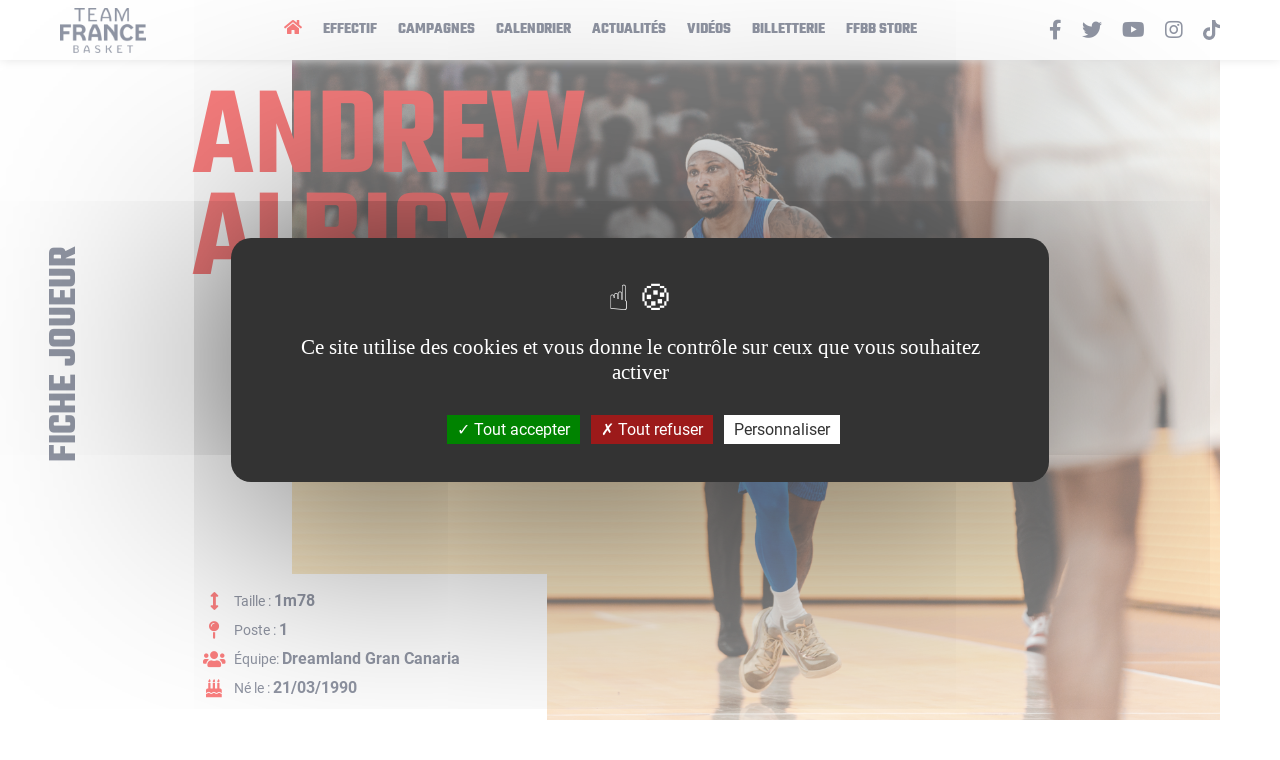

--- FILE ---
content_type: text/html; charset=UTF-8
request_url: https://teamfrancebasket.com/player/28-andrew-albicy/career
body_size: 10332
content:
<!doctype html>
<html class="no-js" lang="fr">
    <head>
        <meta charset="utf-8">
        <title>Andrew ALBICY | Team France Basket</title>
        <meta http-equiv="x-ua-compatible" content="ie=edge">
        <meta name="viewport" content="width=device-width, initial-scale=1.0">

        <meta name="description" content="">
        <meta name="keywords" content="">
        <meta name="author" content="Team France Basket">
        <meta name= "robots" content= "index, follow">
        <meta name="theme-color" content="#ffffff">

        <meta property="og:title" content="Andrew ALBICY | Team France Basket" />
        <meta property="og:type" content="website" />
        <meta property="og:description" content="" />
        <meta property="og:url" content="https://teamfrancebasket.com/player/28-andrew-albicy/career" />
        <meta property="og:locale" content="fr_FR" />
        <meta property="og:site_name" content="teamfrancebasket.com" />

        <meta name="twitter:card" content="summary_large_image">
        <meta name="twitter:site" content="@ffbasketball" />
        <meta name="twitter:site:id" content="6303660" />
        <meta name="twitter:creator" content="@frabasketball" />
        <meta name="twitter:creator:id" content="6303660" />
        <meta name="twitter:url" content="https://teamfrancebasket.com/player/28-andrew-albicy/career">
        <meta name="twitter:title" content="Andrew ALBICY | Team France Basket">
        <meta name="twitter:description" content="">

        <meta property="og:image" content="/uploads/player/4a19ed5aaaeed04880a3e20d1e087067.jpg" />
        <meta name="twitter:image" content="/uploads/player/4a19ed5aaaeed04880a3e20d1e087067.jpg">

        <link rel="icon" type="image/png" href="/assets/img/favicon.png" />
        <link rel="apple-touch-icon" href="/assets/img/apple-touch-icon.png"/>

        <link rel="stylesheet" href="https://use.fontawesome.com/releases/v5.8.2/css/all.css" integrity="sha384-oS3vJWv+0UjzBfQzYUhtDYW+Pj2yciDJxpsK1OYPAYjqT085Qq/1cq5FLXAZQ7Ay" crossorigin="anonymous">
        <script type="text/javascript" src="/tarteaucitron/tarteaucitron.js"></script>

                    <link rel="stylesheet" href="/build/0.b93c29ec.css"><link rel="stylesheet" href="/build/app.38e5f7ad.css">
                <script type="text/javascript">
            tarteaucitron.init({
                "privacyUrl": "", /* Privacy policy url */

                "hashtag": "#tarteaucitron", /* Open the panel with this hashtag */
                "cookieName": "tarteaucitron", /* Cookie name */

                "orientation": "middle", /* Banner position (top - bottom) */

                "showAlertSmall": false, /* Show the small banner on bottom right */
                "cookieslist": false, /* Show the cookie list */

                "showIcon": true, /* Show cookie icon to manage cookies */
                "iconPosition": "BottomRight", /* BottomRight, BottomLeft, TopRight and TopLeft */

                "adblocker": false, /* Show a Warning if an adblocker is detected */

                "DenyAllCta" : true, /* Show the deny all button */
                "AcceptAllCta" : true, /* Show the accept all button when highPrivacy on */
                "highPrivacy": true, /* HIGHLY RECOMMANDED Disable auto consent */

                "handleBrowserDNTRequest": false, /* If Do Not Track == 1, disallow all */

                "removeCredit": false, /* Remove credit link */
                "moreInfoLink": true, /* Show more info link */

                "useExternalCss": false, /* If false, the tarteaucitron.css file will be loaded */
                "useExternalJs": false, /* If false, the tarteaucitron.js file will be loaded */

                //"cookieDomain": ".my-multisite-domaine.fr", /* Shared cookie for multisite */

                "readmoreLink": "", /* Change the default readmore link */

                "mandatory": true, /* Show a message about mandatory cookies */
            });
        </script>
    </head>
    <body class="player-carrer">
        <div class="main-wrapper main-wrapper--page main-wrapper--player-carrer">
            <header class="main__header">
    <div class="container-fluid">
        <div class="row">
            <div class="col-sm-12">
                <nav class="navbar navbar-expand-lg">
                    <button class="navbar-toggler" type="button" data-toggle="collapse" data-target="#navbarsExampleDefault" aria-controls="navbarSupportedContent" aria-expanded="false" aria-label="Toggle navigation">
                        <svg class="ham hamRotate ham4" viewBox="0 0 100 100" width="80" onclick="this.classList.toggle('active')">
                            <path
                                    class="line top"
                                    d="m 70,33 h -40 c 0,0 -8.5,-0.149796 -8.5,8.5 0,8.649796 8.5,8.5 8.5,8.5 h 20 v -20" />
                            <path
                                    class="line middle"
                                    d="m 70,50 h -40" />
                            <path
                                    class="line bottom"
                                    d="m 30,67 h 40 c 0,0 8.5,0.149796 8.5,-8.5 0,-8.649796 -8.5,-8.5 -8.5,-8.5 h -20 v 20" />
                        </svg>
                    </button>
                    <a class="navbar-brand" href="/" title="Team France Basket">
                        <img src="/assets/img/logo-tfb.png" alt="Team France Basket" />
                    </a>
                    <div class="collapse navbar-collapse" id="navbarsExampleDefault">
                        <ul class="navbar-nav" id="myMenu">
                            <li class="nav-item active">
                                <a class="nav-link" href="/" title="Accueil"><i class="fa fa-home"></i></a>
                            </li>
                            <li class="nav-item">
                                <a class="nav-link" href="/team-staff" title="Effectif">Effectif</a>
                            </li>
                            <li class="nav-item">
                                <a class="nav-link" href="/competitions" title="Campagnes">Campagnes</a>
                            </li>
                            <li class="nav-item">
                                <a class="nav-link" href="/schedule/0" title="Calendrier">Calendrier</a>
                            </li>
                            <li class="nav-item">
                                <a class="nav-link" href="/nos-actualites" title="Actualités">Actualités</a>
                            </li>
                            <li class="nav-item">
                                <a class="nav-link" href="/videos" title="Vidéos">Vidéos</a>
                            </li>
                            <li class="nav-item">
                                <a class="nav-link" href="https://billetterie.ffbb.com/" title="Billetterie" target="_blank" rel="noreferrer noopener">Billetterie</a>
                            </li>
                            <li class="nav-item">
                                <a class="nav-link" href="https://www.ffbbstore.com/" title="FFBB Store" target="_blank" rel="noreferrer noopener">FFBB Store</a>
                            </li>
                        </ul>
                        <ul class="navbar-social">
                            <li>
                                <a href="https://www.facebook.com/TeamFranceBasket" title="Facebook" target="_blank" rel="noopener, noreferrer"><i class="fab fa-facebook-f"></i></a>
                            </li>
                            <li>
                                <a href="https://twitter.com/FRABasketball" title="Twitter" target="_blank" rel="noopener, noreferrer"><i class="fab fa-twitter"></i></a>
                            </li>
                            <li>
                                <a href="https://www.youtube.com/user/FranceBasketball" title="Youtube" target="_blank" rel="noopener, noreferrer"><i class="fab fa-youtube"></i></a>
                            </li>
                            <li>
                                <a href="https://www.instagram.com/equipedefrancebasket/" title="Instagram" target="_blank" rel="noopener, noreferrer"><i class="fab fa-instagram"></i></a>
                            </li>
                            <li>
                                <a href="https://www.tiktok.com/@ffbb_officiel" title="Tiktok" target="_blank" rel="noopener, noreferrer">
                                    <svg id="Calque_1" data-name="Calque 1" xmlns="http://www.w3.org/2000/svg" viewBox="0 0 447.87 511.87"><path d="M448,209.91a210,210,0,0,1-122.77-39.25V349.38A162.55,162.55,0,1,1,185,188.31V278.2a74.61,74.61,0,1,0,52.23,71.18V0h88a121.18,121.18,0,0,0,1.86,22.17h0A122.19,122.19,0,0,0,381,102.39a121.38,121.38,0,0,0,67,20.14Z" transform="translate(-0.13)"/></svg>
                                </a>
                            </li>
                        </ul>
                    </div>
                </nav>
            </div>
        </div>
    </div>
</header>
                <main class="main__page main__player main__player-career">
        <div class="page__player-header">
    <section class="player__card">
        <div class="container-fluid">
            <p class="tile__player__description">Fiche Joueur</p>
            <h1 class="player__title"><span>Andrew</span><span>ALBICY</span></h1>
            <div class="player__picture">
                <img src="/uploads/player/4a19ed5aaaeed04880a3e20d1e087067.jpg" alt="Andrew ALBICY">
                <div class="player__description">
                    <div class="description__entry">
                        <i class="fas fa-arrows-alt-v"></i>
                        <p>Taille : <span>1m78</span></p>
                    </div>
                    <div class="description__entry">
                        <i class="fas fa-map-pin"></i>
                        <p>
                            Poste :
                            <span>1</span>
                        </p>
                    </div>
                                            <div class="description__entry">
                            <i class="fas fa-users"></i>
                            <p>Équipe: <span>Dreamland Gran Canaria</span></p>
                        </div>
                                        <div class="description__entry">
                        <i class="fa fa-birthday-cake"></i>
                        <p>Né le : <span>21/03/1990</span></p>
                    </div>
                </div>
            </div>
        </div>
    </section>
    <section class="player__average-records">
        <div class="container-fluid">
            <div class="row">
                                    <div class="col-md-6">
                        <div class="average-records__average">
                            <h2>Moyenne en<br/> club
                                <span>(championnat - saison régulière)</span>
                            </h2>
                            <div class="average-records__list">
                                <div class="average-records__entry">
                                    <div class="box-number-content">5.0</div>
                                    <div class="box-number-title">Points</div>
                                </div>
                                <div class="average-records__entry">
                                    <div class="box-number-content">0.9</div>
                                    <div class="box-number-title">Rebonds</div>
                                </div>
                                <div class="average-records__entry">
                                    <div class="box-number-content">3.7</div>
                                    <div class="box-number-title">Passes</div>
                                </div>
                                <div class="average-records__entry">
                                    <div class="box-number-content">4.7</div>
                                    <div class="box-number-title">Éval</div>
                                </div>
                            </div>
                        </div>
                    </div>
                                                <div class="col-md-6">
                    <div class="average-records__records">
                        <h2>Records en<br/> Équipe de France</h2>
                        <div class="average-records__list">
                                                            <a href="/game/430657" title="Voir le match" class="average-records__entry">
                                    <div class="box-number-content">13</div>
                                    <div class="box-number-title">Points</div>
                                </a>
                                                                                        <a href="/game/395337" title="Voir le match" class="average-records__entry">
                                    <div class="box-number-content">7</div>
                                    <div class="box-number-title">Rebonds</div>
                                </a>
                                                                                        <a href="/game/371235" title="Voir le match" class="average-records__entry">
                                    <div class="box-number-content">9</div>
                                    <div class="box-number-title">Passes</div>
                                </a>
                                                                                        <a href="/game/395337" title="Voir le match" class="average-records__entry">
                                    <div class="box-number-content">16</div>
                                    <div class="box-number-title">évaluation</div>
                                </a>
                                                    </div>
                    </div>
                                    </div>
            </div>
    </section>
    <section class="player__cumulative">
        <div class="container-fluid">
            <h2>Cumuls en Équipe de France</h2>
            <div class="player__cumulative__list">
                                    <div class="player__cumulative__entry">
                                                <div class="box-number-content">110</div>
                        <div class="box-number-title">Sélections</div>
                    </div>
                                <div class="player__cumulative__entry">
                    <div class="box-number-content">
                        278
                    </div>
                    <div class="box-number-title">Pts total</div>
                </div>
                <div class="player__cumulative__entry">
                    <div class="box-number-content">130</div>
                    <div class="box-number-title">Rebonds</div>
                </div>
                <div class="player__cumulative__entry">
                    <div class="box-number-content">226</div>
                    <div class="box-number-title">Passes</div>
                </div>
                <div class="player__cumulative__entry">
                    <div class="box-number-content">105</div>
                    <div class="box-number-title">Interceptions</div>
                </div>
                <div class="player__cumulative__entry">
                    <div class="box-number-content">2</div>
                    <div class="box-number-title">Contres</div>
                </div>
                <div class="player__cumulative__entry">
                    <div class="box-number-content">41</div>
                    <div class="box-number-title">3pts Réussis</div>
                </div>
            </div>
        </div>
    </section>
    <section class="player__biography">
        <div class="container-fluid">
            <h2>Biographie</h2>
            <p>
                <h3>PALMAR&Egrave;S EN EQUIPES DE FRANCE</h3>

<p>2010 : M&eacute;daille d&#39;or Euro U20<br />
2011 : M&eacute;daille d&#39;argent EuroBasket<br />
2019 : M&eacute;daille de bronze Coupe du Monde<br />
2021 : M&eacute;daille d&#39;argent aux Jeux Olympiques<br />
2022 : M&eacute;daille d&#39;argent EuroBasket<br />
2024 : M&eacute;daille d&#39;argent aux Jeux Olympiques</p>

<h3>PALMAR&Egrave;S EN CLUB</h3>

<p>2023 : Vainqueur de l&#39;EuroCup</p>

<h3>DISTINCTIONS INDIVIDUELLES</h3>

<p>2010 : Meilleur Espoir de Pro A<br />
2010 : MVP Euro&nbsp;U20<br />
2010&nbsp;: S&eacute;lectionn&eacute; au All Star Game LNB<br />
2011&nbsp;: S&eacute;lectionn&eacute; au All Star Game LNB<br />
2012 : Meilleur d&eacute;fenseur de Pro A<br />
2013 : S&eacute;lectionn&eacute; au All Star Game LNB<br />
2014 : S&eacute;lectionn&eacute; au All-Star Game LNB<br />
2015 : S&eacute;lectionn&eacute; au All-Star Game LNB<br />
2015 : MVP du All-Star Game LNB<br />
2019 : All-Eurocup First Team<br />
&nbsp;</p>
            </p>
        </div>
    </section>
    <section class="player__switch">
        <div class="container-fluid">
            <div class="container-center">
                <div class="player__switch__list">
                    <a href="/player/28-andrew-albicy/career"
                       class=" active" title="Parcours">Parcours</a>
                                        <a href="/player/28-andrew-albicy/match-par-match/2026"
                       class="" title="Matchs clubs">Matchs clubs</a>

                    <a href="/player/28-andrew-albicy/equipe-de-france"
                       class="" title="Matchs EDF">Matchs EDF</a>
                </div>
            </div>
        </div>
    </section>
</div>


        <div class="page__content">
            <div class="container-fluid">
                <div class="page__body">
                    <div class="">
                        <div class="row">
                            <div class="col-sm-12">
                                                                                                    <section class="player__table__list">
                                        <h2>Parcours</h2>
                                        
                                        <div class="player__table__entry">
                                                    <h3 id="international">Equipes de France</h3>
    <div class="table__container">
        <table class="table">
            <thead>
                <tr>
                    <th>Saison</th>
                    <th>Ligue</th>
                    <th>Équipe</th>
                    <th>M</th>
                    <th>MIN</th>
                    <th>2%</th>
                    <th>3%</th>
                    <th>T%</th>
                    <th>1%</th>
                    <th class="text-right">RO</th>
                    <th class="text-right">RD</th>
                    <th class="text-right">RT</th>
                    <th class="text-right">PD</th>
                    <th class="text-right">IN</th>
                    <th class="text-right">BP</th>
                    <th class="text-right">CO</th>
                    <th class="text-right">PTS</th>
                    <th class="text-right">EVAL</th>
                </tr>
            </thead>
                        
            
            <tr>
                                <td>
                                            2006
                                    </td>
                <td>
                                            Euro U16
                                    </td>
                <td>U16 France</td>
                <td>7</td>
                <td>26.7</td>
                <td>50.0</td>
                <td>6.3</td>
                <td><b>30.6</b></td>
                <td>40.9</td>
                <td class="text-right">0.1</td>
                <td class="text-right">4.3</td>
                <td class="text-right"><b>4.4</b></td>
                <td class="text-right"><b>3.4</b></td>
                <td class="text-right">1.4</td>
                <td class="text-right">2.4</td>
                <td class="text-right">-</td>
                <td class="text-right"><b>4.6</b></td>
                <td class="text-right">6.0</td>
            </tr>
            
            
            <tr>
                                <td>
                                            2008
                                    </td>
                <td>
                                            Euro U18
                                    </td>
                <td>U18 France</td>
                <td>7</td>
                <td>28.0</td>
                <td>55.2</td>
                <td>16.7</td>
                <td><b>33.9</b></td>
                <td>63.3</td>
                <td class="text-right">0.3</td>
                <td class="text-right">1.9</td>
                <td class="text-right"><b>2.1</b></td>
                <td class="text-right"><b>5.0</b></td>
                <td class="text-right">3.7</td>
                <td class="text-right">3.6</td>
                <td class="text-right">-</td>
                <td class="text-right"><b>9.9</b></td>
                <td class="text-right">9.4</td>
            </tr>
            
            
            <tr>
                                <td>
                                            2010
                                    </td>
                <td>
                                            Euro U20
                                    </td>
                <td>U20 France</td>
                <td>9</td>
                <td>31.6</td>
                <td>45.3</td>
                <td>25.0</td>
                <td><b>36.6</b></td>
                <td>80.5</td>
                <td class="text-right">0.9</td>
                <td class="text-right">2.0</td>
                <td class="text-right"><b>2.9</b></td>
                <td class="text-right"><b>5.9</b></td>
                <td class="text-right">3.1</td>
                <td class="text-right">3.1</td>
                <td class="text-right">-</td>
                <td class="text-right"><b>12.3</b></td>
                <td class="text-right">13.7</td>
            </tr>
            
            
            <tr>
                                <td>
                                            2010
                                    </td>
                <td>
                                            Préparation 
                                    </td>
                <td>France</td>
                <td>4</td>
                <td>10.5</td>
                <td>100.0</td>
                <td>-</td>
                <td><b>100.0</b></td>
                <td>66.7</td>
                <td class="text-right">-</td>
                <td class="text-right">1.0</td>
                <td class="text-right"><b>1.0</b></td>
                <td class="text-right"><b>0.5</b></td>
                <td class="text-right">1.0</td>
                <td class="text-right">0.5</td>
                <td class="text-right">-</td>
                <td class="text-right"><b>1.0</b></td>
                <td class="text-right">2.8</td>
            </tr>
            
            
            <tr>
                                <td>
                                            2010
                                    </td>
                <td>
                                            Coupe du Monde
                                    </td>
                <td>France</td>
                <td>6</td>
                <td>10.5</td>
                <td>20.0</td>
                <td>57.1</td>
                <td><b>41.7</b></td>
                <td>71.4</td>
                <td class="text-right">-</td>
                <td class="text-right">1.0</td>
                <td class="text-right"><b>1.0</b></td>
                <td class="text-right"><b>1.0</b></td>
                <td class="text-right">0.5</td>
                <td class="text-right">0.8</td>
                <td class="text-right">0.2</td>
                <td class="text-right"><b>3.2</b></td>
                <td class="text-right">3.5</td>
            </tr>
            
            
            <tr>
                                <td>
                                            2011
                                    </td>
                <td>
                                            Préparation 
                                    </td>
                <td>France</td>
                <td>9</td>
                <td>14.7</td>
                <td>55.6</td>
                <td>-</td>
                <td><b>50.0</b></td>
                <td>-</td>
                <td class="text-right">0.7</td>
                <td class="text-right">1.2</td>
                <td class="text-right"><b>1.9</b></td>
                <td class="text-right"><b>1.6</b></td>
                <td class="text-right">1.3</td>
                <td class="text-right">1.0</td>
                <td class="text-right">-</td>
                <td class="text-right"><b>2.2</b></td>
                <td class="text-right">4.9</td>
            </tr>
            
            
            <tr>
                                <td>
                                            2011
                                    </td>
                <td>
                                            EuroBasket
                                    </td>
                <td>France</td>
                <td>7</td>
                <td>8.1</td>
                <td>-</td>
                <td>33.3</td>
                <td><b>28.6</b></td>
                <td>83.3</td>
                <td class="text-right">-</td>
                <td class="text-right">0.4</td>
                <td class="text-right"><b>0.4</b></td>
                <td class="text-right"><b>0.9</b></td>
                <td class="text-right">0.1</td>
                <td class="text-right">1.1</td>
                <td class="text-right">-</td>
                <td class="text-right"><b>1.6</b></td>
                <td class="text-right">1.0</td>
            </tr>
            
            
            <tr>
                                <td>
                                            2012
                                    </td>
                <td>
                                            Préparation 
                                    </td>
                <td>France</td>
                <td>3</td>
                <td>12.3</td>
                <td>50.0</td>
                <td>-</td>
                <td><b>28.6</b></td>
                <td>66.7</td>
                <td class="text-right">0.3</td>
                <td class="text-right">1.0</td>
                <td class="text-right"><b>1.3</b></td>
                <td class="text-right"><b>2.3</b></td>
                <td class="text-right">0.7</td>
                <td class="text-right">0.3</td>
                <td class="text-right">-</td>
                <td class="text-right"><b>2.0</b></td>
                <td class="text-right">4.0</td>
            </tr>
            
            
            <tr>
                                <td>
                                            2017
                                    </td>
                <td>
                                            Qualifications Coupe du Monde
                                    </td>
                <td>France</td>
                <td>6</td>
                <td>20.8</td>
                <td>27.3</td>
                <td>38.5</td>
                <td><b>33.3</b></td>
                <td>100.0</td>
                <td class="text-right">-</td>
                <td class="text-right">1.5</td>
                <td class="text-right"><b>1.5</b></td>
                <td class="text-right"><b>3.8</b></td>
                <td class="text-right">1.8</td>
                <td class="text-right">1.5</td>
                <td class="text-right">-</td>
                <td class="text-right"><b>4.3</b></td>
                <td class="text-right">7.3</td>
            </tr>
            
            
            <tr>
                                <td>
                                            2018
                                    </td>
                <td>
                                            Qualifications Coupe du Monde
                                    </td>
                <td>France</td>
                <td>6</td>
                <td>24.0</td>
                <td>25.0</td>
                <td>26.3</td>
                <td><b>25.9</b></td>
                <td>83.3</td>
                <td class="text-right">0.3</td>
                <td class="text-right">1.8</td>
                <td class="text-right"><b>2.2</b></td>
                <td class="text-right"><b>5.3</b></td>
                <td class="text-right">2.0</td>
                <td class="text-right">1.0</td>
                <td class="text-right">-</td>
                <td class="text-right"><b>4.0</b></td>
                <td class="text-right">9.0</td>
            </tr>
            
            
            <tr>
                                <td>
                                            2019
                                    </td>
                <td>
                                            Préparation 
                                    </td>
                <td>France</td>
                <td>7</td>
                <td>16.0</td>
                <td>41.7</td>
                <td>20.0</td>
                <td><b>31.8</b></td>
                <td>70.0</td>
                <td class="text-right">0.3</td>
                <td class="text-right">1.1</td>
                <td class="text-right"><b>1.4</b></td>
                <td class="text-right"><b>1.7</b></td>
                <td class="text-right">0.9</td>
                <td class="text-right">1.0</td>
                <td class="text-right">0.1</td>
                <td class="text-right"><b>3.3</b></td>
                <td class="text-right">3.9</td>
            </tr>
            
            
            <tr>
                                <td>
                                            2019
                                    </td>
                <td>
                                            Coupe du Monde
                                    </td>
                <td>France</td>
                <td>8</td>
                <td>19.0</td>
                <td>33.3</td>
                <td>50.0</td>
                <td><b>43.3</b></td>
                <td>75.0</td>
                <td class="text-right">0.1</td>
                <td class="text-right">1.1</td>
                <td class="text-right"><b>1.3</b></td>
                <td class="text-right"><b>2.6</b></td>
                <td class="text-right">1.3</td>
                <td class="text-right">1.0</td>
                <td class="text-right">-</td>
                <td class="text-right"><b>4.8</b></td>
                <td class="text-right">6.6</td>
            </tr>
            
            
            <tr>
                                <td>
                                            2020
                                    </td>
                <td>
                                            Qualifications Eurobasket
                                    </td>
                <td>France</td>
                <td>4</td>
                <td>26.5</td>
                <td>83.3</td>
                <td>16.7</td>
                <td><b>38.9</b></td>
                <td>75.0</td>
                <td class="text-right">0.3</td>
                <td class="text-right">2.3</td>
                <td class="text-right"><b>2.5</b></td>
                <td class="text-right"><b>5.5</b></td>
                <td class="text-right">1.0</td>
                <td class="text-right">2.5</td>
                <td class="text-right">-</td>
                <td class="text-right"><b>5.5</b></td>
                <td class="text-right">8.8</td>
            </tr>
            
            
            <tr>
                                <td>
                                            2021
                                    </td>
                <td>
                                            Préparation 
                                    </td>
                <td>France</td>
                <td>3</td>
                <td>19.7</td>
                <td>100.0</td>
                <td>-</td>
                <td><b>28.6</b></td>
                <td>75.0</td>
                <td class="text-right">0.7</td>
                <td class="text-right">1.3</td>
                <td class="text-right"><b>2.0</b></td>
                <td class="text-right"><b>2.0</b></td>
                <td class="text-right">0.7</td>
                <td class="text-right">1.0</td>
                <td class="text-right">-</td>
                <td class="text-right"><b>2.3</b></td>
                <td class="text-right">4.0</td>
            </tr>
            
            
            <tr>
                                <td>
                                            2021
                                    </td>
                <td>
                                            Jeux Olympiques
                                    </td>
                <td>France</td>
                <td>3</td>
                <td>11.7</td>
                <td>-</td>
                <td>-</td>
                <td><b>-</b></td>
                <td>-</td>
                <td class="text-right">-</td>
                <td class="text-right">0.7</td>
                <td class="text-right"><b>0.7</b></td>
                <td class="text-right"><b>1.0</b></td>
                <td class="text-right">0.3</td>
                <td class="text-right">1.3</td>
                <td class="text-right">-</td>
                <td class="text-right"><b>-</b></td>
                <td class="text-right">0.3</td>
            </tr>
            
            
            <tr>
                                <td>
                                            2021
                                    </td>
                <td>
                                            Qualifications Coupe du Monde
                                    </td>
                <td>France</td>
                <td>8</td>
                <td>16.4</td>
                <td>33.3</td>
                <td>23.1</td>
                <td><b>26.3</b></td>
                <td>81.8</td>
                <td class="text-right">0.4</td>
                <td class="text-right">1.0</td>
                <td class="text-right"><b>1.4</b></td>
                <td class="text-right"><b>2.1</b></td>
                <td class="text-right">1.1</td>
                <td class="text-right">0.9</td>
                <td class="text-right">-</td>
                <td class="text-right"><b>2.8</b></td>
                <td class="text-right">4.5</td>
            </tr>
            
            
            <tr>
                                <td>
                                            2022
                                    </td>
                <td>
                                            EuroBasket
                                    </td>
                <td>France</td>
                <td>9</td>
                <td>15.0</td>
                <td>66.7</td>
                <td>33.3</td>
                <td><b>44.4</b></td>
                <td>50.0</td>
                <td class="text-right">-</td>
                <td class="text-right">1.1</td>
                <td class="text-right"><b>1.1</b></td>
                <td class="text-right"><b>2.2</b></td>
                <td class="text-right">0.8</td>
                <td class="text-right">0.8</td>
                <td class="text-right">-</td>
                <td class="text-right"><b>1.4</b></td>
                <td class="text-right">3.9</td>
            </tr>
            
            
            <tr>
                                <td>
                                            2022
                                    </td>
                <td>
                                            Qualifications Coupe du Monde
                                    </td>
                <td>France</td>
                <td>5</td>
                <td>18.0</td>
                <td>20.0</td>
                <td>20.0</td>
                <td><b>20.0</b></td>
                <td>100.0</td>
                <td class="text-right">0.6</td>
                <td class="text-right">1.4</td>
                <td class="text-right"><b>2.0</b></td>
                <td class="text-right"><b>2.2</b></td>
                <td class="text-right">1.2</td>
                <td class="text-right">1.0</td>
                <td class="text-right">-</td>
                <td class="text-right"><b>2.4</b></td>
                <td class="text-right">4.4</td>
            </tr>
            
            
            <tr>
                                <td>
                                            2023
                                    </td>
                <td>
                                            Qualifications Eurobasket
                                    </td>
                <td>France</td>
                <td>5</td>
                <td>16.0</td>
                <td>50.0</td>
                <td>23.1</td>
                <td><b>29.4</b></td>
                <td>75.0</td>
                <td class="text-right">0.4</td>
                <td class="text-right">0.2</td>
                <td class="text-right"><b>0.6</b></td>
                <td class="text-right"><b>2.0</b></td>
                <td class="text-right">1.8</td>
                <td class="text-right">0.8</td>
                <td class="text-right">-</td>
                <td class="text-right"><b>3.8</b></td>
                <td class="text-right">4.6</td>
            </tr>
            
            
            <tr>
                                <td>
                                            2024
                                    </td>
                <td>
                                            Préparation 
                                    </td>
                <td>France</td>
                <td>6</td>
                <td>9.7</td>
                <td>50.0</td>
                <td>33.3</td>
                <td><b>40.0</b></td>
                <td>100.0</td>
                <td class="text-right">0.2</td>
                <td class="text-right">0.5</td>
                <td class="text-right"><b>0.7</b></td>
                <td class="text-right"><b>0.8</b></td>
                <td class="text-right">0.5</td>
                <td class="text-right">0.5</td>
                <td class="text-right">-</td>
                <td class="text-right"><b>1.2</b></td>
                <td class="text-right">2.2</td>
            </tr>
            
            
            <tr>
                                <td>
                                            2024
                                    </td>
                <td>
                                            Jeux Olympiques
                                    </td>
                <td>France</td>
                <td>6</td>
                <td>13.0</td>
                <td>50.0</td>
                <td>14.3</td>
                <td><b>22.2</b></td>
                <td>-</td>
                <td class="text-right">0.2</td>
                <td class="text-right">0.3</td>
                <td class="text-right"><b>0.5</b></td>
                <td class="text-right"><b>2.0</b></td>
                <td class="text-right">0.5</td>
                <td class="text-right">0.3</td>
                <td class="text-right">-</td>
                <td class="text-right"><b>0.8</b></td>
                <td class="text-right">2.3</td>
            </tr>
            
            
            <tr>
                                <td>
                                            2025
                                    </td>
                <td>
                                            Qualifications Coupe du Monde
                                    </td>
                <td>France</td>
                <td>2</td>
                <td>19.0</td>
                <td>100.0</td>
                <td>50.0</td>
                <td><b>71.4</b></td>
                <td>-</td>
                <td class="text-right">0.5</td>
                <td class="text-right">2.0</td>
                <td class="text-right"><b>2.5</b></td>
                <td class="text-right"><b>4.0</b></td>
                <td class="text-right">3.0</td>
                <td class="text-right">-</td>
                <td class="text-right">-</td>
                <td class="text-right"><b>6.0</b></td>
                <td class="text-right">14.5</td>
            </tr>
                    </table>
    </div>
                                        </div>

                                        <div class="player__table__entry">
                                                    <h3 id="regular">Saison régulière Club</h3>
    <div class="table__container">
        <table class="table">
            <thead>
                <tr>
                    <th>Saison</th>
                    <th>Ligue</th>
                    <th>Équipe</th>
                    <th>M</th>
                    <th>MIN</th>
                    <th>2%</th>
                    <th>3%</th>
                    <th>T%</th>
                    <th>1%</th>
                    <th class="text-right">RO</th>
                    <th class="text-right">RD</th>
                    <th class="text-right">RT</th>
                    <th class="text-right">PD</th>
                    <th class="text-right">IN</th>
                    <th class="text-right">BP</th>
                    <th class="text-right">CO</th>
                    <th class="text-right">PTS</th>
                    <th class="text-right">EVAL</th>
                </tr>
            </thead>
                        
            
            <tr>
                                <td>
                                            <a href="/player/28-andrew-albicy/match-par-match/2006">06</a>
                        -<a
                            href="/player/28-andrew-albicy/match-par-match/2007">07</a>
                                    </td>
                <td>
                                            FRA-1
                                    </td>
                <td>Boulogne-Levallois</td>
                <td>2</td>
                <td>16.5</td>
                <td>75.0</td>
                <td>50.0</td>
                <td><b>66.7</b></td>
                <td>-</td>
                <td class="text-right">-</td>
                <td class="text-right">0.5</td>
                <td class="text-right"><b>0.5</b></td>
                <td class="text-right"><b>0.5</b></td>
                <td class="text-right">2.0</td>
                <td class="text-right">2.5</td>
                <td class="text-right">-</td>
                <td class="text-right"><b>4.5</b></td>
                <td class="text-right">4.0</td>
            </tr>
            
            
            <tr>
                                <td>
                                            <a href="/player/28-andrew-albicy/match-par-match/2007">07</a>
                        -<a
                            href="/player/28-andrew-albicy/match-par-match/2008">08</a>
                                    </td>
                <td>
                                            FRA-1
                                    </td>
                <td>Boulogne-Levallois</td>
                <td>2</td>
                <td>2.0</td>
                <td>-</td>
                <td>-</td>
                <td><b>-</b></td>
                <td>-</td>
                <td class="text-right">-</td>
                <td class="text-right">-</td>
                <td class="text-right"><b>-</b></td>
                <td class="text-right"><b>-</b></td>
                <td class="text-right">0.5</td>
                <td class="text-right">1.0</td>
                <td class="text-right">-</td>
                <td class="text-right"><b>-</b></td>
                <td class="text-right">-2.0</td>
            </tr>
            
            
            <tr>
                                <td>
                                            <a href="/player/28-andrew-albicy/match-par-match/2008">08</a>
                        -<a
                            href="/player/28-andrew-albicy/match-par-match/2009">09</a>
                                    </td>
                <td>
                                            FRA-2
                                    </td>
                <td>Boulogne-Levallois</td>
                <td>34</td>
                <td>9.2</td>
                <td>58.5</td>
                <td>21.9</td>
                <td><b>42.5</b></td>
                <td>76.2</td>
                <td class="text-right">0.1</td>
                <td class="text-right">0.4</td>
                <td class="text-right"><b>0.5</b></td>
                <td class="text-right"><b>1.1</b></td>
                <td class="text-right">0.7</td>
                <td class="text-right">1.0</td>
                <td class="text-right">-</td>
                <td class="text-right"><b>2.5</b></td>
                <td class="text-right">2.5</td>
            </tr>
            
            
            <tr>
                                <td>
                                            <a href="/player/28-andrew-albicy/match-par-match/2009">09</a>
                        -<a
                            href="/player/28-andrew-albicy/match-par-match/2010">10</a>
                                    </td>
                <td>
                                            FRA-1
                                    </td>
                <td>Boulogne-Levallois</td>
                <td>30</td>
                <td>19.5</td>
                <td>48.6</td>
                <td>29.0</td>
                <td><b>41.8</b></td>
                <td>66.7</td>
                <td class="text-right">0.3</td>
                <td class="text-right">1.2</td>
                <td class="text-right"><b>1.5</b></td>
                <td class="text-right"><b>3.1</b></td>
                <td class="text-right">1.2</td>
                <td class="text-right">1.3</td>
                <td class="text-right">-</td>
                <td class="text-right"><b>4.4</b></td>
                <td class="text-right">6.3</td>
            </tr>
            
            
            <tr>
                                <td>
                                            <a href="/player/28-andrew-albicy/match-par-match/2010">10</a>
                        -<a
                            href="/player/28-andrew-albicy/match-par-match/2011">11</a>
                                    </td>
                <td>
                                            FRA-1
                                    </td>
                <td>Boulogne-Levallois</td>
                <td>30</td>
                <td>28.9</td>
                <td>44.1</td>
                <td>42.3</td>
                <td><b>43.2</b></td>
                <td>76.3</td>
                <td class="text-right">0.5</td>
                <td class="text-right">1.3</td>
                <td class="text-right"><b>1.8</b></td>
                <td class="text-right"><b>4.5</b></td>
                <td class="text-right">1.7</td>
                <td class="text-right">2.1</td>
                <td class="text-right">0.0</td>
                <td class="text-right"><b>11.1</b></td>
                <td class="text-right">11.8</td>
            </tr>
            
            
            <tr>
                                <td>
                                            <a href="/player/28-andrew-albicy/match-par-match/2011">11</a>
                        -<a
                            href="/player/28-andrew-albicy/match-par-match/2012">12</a>
                                    </td>
                <td>
                                            FRA-1
                                    </td>
                <td>Gravelines</td>
                <td>27</td>
                <td>27.4</td>
                <td>56.4</td>
                <td>35.1</td>
                <td><b>46.9</b></td>
                <td>73.1</td>
                <td class="text-right">0.3</td>
                <td class="text-right">1.9</td>
                <td class="text-right"><b>2.3</b></td>
                <td class="text-right"><b>4.1</b></td>
                <td class="text-right">2.5</td>
                <td class="text-right">2.5</td>
                <td class="text-right">0.2</td>
                <td class="text-right"><b>11.4</b></td>
                <td class="text-right">12.7</td>
            </tr>
            
            
            <tr>
                                <td>
                                            <a href="/player/28-andrew-albicy/match-par-match/2012">12</a>
                        -<a
                            href="/player/28-andrew-albicy/match-par-match/2013">13</a>
                                    </td>
                <td>
                                            FRA-1
                                    </td>
                <td>Boulogne-Levallois</td>
                <td>30</td>
                <td>28.9</td>
                <td>49.1</td>
                <td>28.6</td>
                <td><b>40.2</b></td>
                <td>75.3</td>
                <td class="text-right">0.2</td>
                <td class="text-right">1.5</td>
                <td class="text-right"><b>1.7</b></td>
                <td class="text-right"><b>4.8</b></td>
                <td class="text-right">1.7</td>
                <td class="text-right">2.1</td>
                <td class="text-right">0.1</td>
                <td class="text-right"><b>7.8</b></td>
                <td class="text-right">9.7</td>
            </tr>
            
            
            <tr>
                                <td>
                                            <a href="/player/28-andrew-albicy/match-par-match/2013">13</a>
                        -<a
                            href="/player/28-andrew-albicy/match-par-match/2014">14</a>
                                    </td>
                <td>
                                            FRA-1
                                    </td>
                <td>Boulogne-Levallois</td>
                <td>30</td>
                <td>30.4</td>
                <td>44.2</td>
                <td>29.1</td>
                <td><b>36.1</b></td>
                <td>76.3</td>
                <td class="text-right">0.3</td>
                <td class="text-right">3.2</td>
                <td class="text-right"><b>3.5</b></td>
                <td class="text-right"><b>7.2</b></td>
                <td class="text-right">2.3</td>
                <td class="text-right">2.2</td>
                <td class="text-right">0.1</td>
                <td class="text-right"><b>8.4</b></td>
                <td class="text-right">14.2</td>
            </tr>
            
            
            <tr>
                                <td>
                                            <a href="/player/28-andrew-albicy/match-par-match/2014">14</a>
                        -<a
                            href="/player/28-andrew-albicy/match-par-match/2015">15</a>
                                    </td>
                <td>
                                            FRA-1
                                    </td>
                <td>Gravelines</td>
                <td>34</td>
                <td>33.0</td>
                <td>37.6</td>
                <td>32.0</td>
                <td><b>33.8</b></td>
                <td>77.9</td>
                <td class="text-right">0.5</td>
                <td class="text-right">2.1</td>
                <td class="text-right"><b>2.6</b></td>
                <td class="text-right"><b>5.3</b></td>
                <td class="text-right">2.0</td>
                <td class="text-right">1.6</td>
                <td class="text-right">-</td>
                <td class="text-right"><b>11.0</b></td>
                <td class="text-right">12.2</td>
            </tr>
            
            
            <tr>
                                <td>
                                            <a href="/player/28-andrew-albicy/match-par-match/2015">15</a>
                        -<a
                            href="/player/28-andrew-albicy/match-par-match/2016">16</a>
                                    </td>
                <td>
                                            FRA-1
                                    </td>
                <td>Gravelines</td>
                <td>32</td>
                <td>31.7</td>
                <td>51.0</td>
                <td>35.8</td>
                <td><b>41.5</b></td>
                <td>73.3</td>
                <td class="text-right">0.3</td>
                <td class="text-right">2.0</td>
                <td class="text-right"><b>2.3</b></td>
                <td class="text-right"><b>6.0</b></td>
                <td class="text-right">2.4</td>
                <td class="text-right">2.0</td>
                <td class="text-right">0.1</td>
                <td class="text-right"><b>10.7</b></td>
                <td class="text-right">13.9</td>
            </tr>
            
            
            <tr>
                                <td>
                                            <a href="/player/28-andrew-albicy/match-par-match/2016">16</a>
                        -<a
                            href="/player/28-andrew-albicy/match-par-match/2017">17</a>
                                    </td>
                <td>
                                            SPA-1
                                    </td>
                <td>MoraBanc Andorra</td>
                <td>32</td>
                <td>26.4</td>
                <td>31.1</td>
                <td>30.3</td>
                <td><b>30.7</b></td>
                <td>70.5</td>
                <td class="text-right">0.2</td>
                <td class="text-right">1.5</td>
                <td class="text-right"><b>1.7</b></td>
                <td class="text-right"><b>6.1</b></td>
                <td class="text-right">1.5</td>
                <td class="text-right">2.5</td>
                <td class="text-right">-</td>
                <td class="text-right"><b>6.8</b></td>
                <td class="text-right">8.3</td>
            </tr>
            
            
            <tr>
                                <td>
                                            <a href="/player/28-andrew-albicy/match-par-match/2017">17</a>
                        -<a
                            href="/player/28-andrew-albicy/match-par-match/2018">18</a>
                                    </td>
                <td>
                                            SPA-1
                                    </td>
                <td>MoraBanc Andorra</td>
                <td>33</td>
                <td>23.5</td>
                <td>40.0</td>
                <td>37.8</td>
                <td><b>38.8</b></td>
                <td>86.1</td>
                <td class="text-right">0.1</td>
                <td class="text-right">1.7</td>
                <td class="text-right"><b>1.8</b></td>
                <td class="text-right"><b>4.6</b></td>
                <td class="text-right">1.2</td>
                <td class="text-right">1.9</td>
                <td class="text-right">0.1</td>
                <td class="text-right"><b>8.5</b></td>
                <td class="text-right">9.9</td>
            </tr>
            
            
            <tr>
                                <td>
                                            <a href="/player/28-andrew-albicy/match-par-match/2018">18</a>
                        -<a
                            href="/player/28-andrew-albicy/match-par-match/2019">19</a>
                                    </td>
                <td>
                                            SPA-1
                                    </td>
                <td>MoraBanc Andorra</td>
                <td>33</td>
                <td>24.7</td>
                <td>43.5</td>
                <td>34.8</td>
                <td><b>37.9</b></td>
                <td>76.1</td>
                <td class="text-right">0.4</td>
                <td class="text-right">1.4</td>
                <td class="text-right"><b>1.8</b></td>
                <td class="text-right"><b>5.2</b></td>
                <td class="text-right">1.2</td>
                <td class="text-right">2.0</td>
                <td class="text-right">0.0</td>
                <td class="text-right"><b>8.3</b></td>
                <td class="text-right">9.7</td>
            </tr>
            
            
            <tr>
                                <td>
                                            <a href="/player/28-andrew-albicy/match-par-match/2019">19</a>
                        -<a
                            href="/player/28-andrew-albicy/match-par-match/2020">20</a>
                                    </td>
                <td>
                                            VTB
                                    </td>
                <td>Zenit St. Petersburg</td>
                <td>12</td>
                <td>21.0</td>
                <td>28.0</td>
                <td>36.1</td>
                <td><b>32.8</b></td>
                <td>84.0</td>
                <td class="text-right">0.3</td>
                <td class="text-right">1.0</td>
                <td class="text-right"><b>1.3</b></td>
                <td class="text-right"><b>4.1</b></td>
                <td class="text-right">1.4</td>
                <td class="text-right">1.8</td>
                <td class="text-right">-</td>
                <td class="text-right"><b>6.2</b></td>
                <td class="text-right">7.4</td>
            </tr>
            
            
            <tr>
                                <td>
                                            <a href="/player/28-andrew-albicy/match-par-match/2020">20</a>
                        -<a
                            href="/player/28-andrew-albicy/match-par-match/2021">21</a>
                                    </td>
                <td>
                                            SPA-1
                                    </td>
                <td>Dreamland Gran Canaria</td>
                <td>34</td>
                <td>23.3</td>
                <td>42.2</td>
                <td>34.8</td>
                <td><b>38.0</b></td>
                <td>78.3</td>
                <td class="text-right">0.3</td>
                <td class="text-right">1.2</td>
                <td class="text-right"><b>1.5</b></td>
                <td class="text-right"><b>3.9</b></td>
                <td class="text-right">1.3</td>
                <td class="text-right">2.4</td>
                <td class="text-right">-</td>
                <td class="text-right"><b>7.8</b></td>
                <td class="text-right">7.7</td>
            </tr>
            
            
            <tr>
                                <td>
                                            <a href="/player/28-andrew-albicy/match-par-match/2021">21</a>
                        -<a
                            href="/player/28-andrew-albicy/match-par-match/2022">22</a>
                                    </td>
                <td>
                                            SPA-1
                                    </td>
                <td>Dreamland Gran Canaria</td>
                <td>26</td>
                <td>23.4</td>
                <td>38.6</td>
                <td>34.9</td>
                <td><b>36.8</b></td>
                <td>78.1</td>
                <td class="text-right">0.4</td>
                <td class="text-right">1.4</td>
                <td class="text-right"><b>1.8</b></td>
                <td class="text-right"><b>4.4</b></td>
                <td class="text-right">1.0</td>
                <td class="text-right">2.3</td>
                <td class="text-right">-</td>
                <td class="text-right"><b>6.0</b></td>
                <td class="text-right">7.2</td>
            </tr>
            
            
            <tr>
                                <td>
                                            <a href="/player/28-andrew-albicy/match-par-match/2022">22</a>
                        -<a
                            href="/player/28-andrew-albicy/match-par-match/2023">23</a>
                                    </td>
                <td>
                                            SPA-1
                                    </td>
                <td>Dreamland Gran Canaria</td>
                <td>33</td>
                <td>22.9</td>
                <td>41.9</td>
                <td>37.4</td>
                <td><b>39.1</b></td>
                <td>69.8</td>
                <td class="text-right">0.2</td>
                <td class="text-right">1.6</td>
                <td class="text-right"><b>1.7</b></td>
                <td class="text-right"><b>4.2</b></td>
                <td class="text-right">1.3</td>
                <td class="text-right">1.7</td>
                <td class="text-right">-</td>
                <td class="text-right"><b>6.1</b></td>
                <td class="text-right">8.1</td>
            </tr>
            
            
            <tr>
                                <td>
                                            <a href="/player/28-andrew-albicy/match-par-match/2023">23</a>
                        -<a
                            href="/player/28-andrew-albicy/match-par-match/2024">24</a>
                                    </td>
                <td>
                                            SPA-1
                                    </td>
                <td>Dreamland Gran Canaria</td>
                <td>34</td>
                <td>25.5</td>
                <td>45.2</td>
                <td>26.5</td>
                <td><b>33.5</b></td>
                <td>78.5</td>
                <td class="text-right">0.5</td>
                <td class="text-right">1.3</td>
                <td class="text-right"><b>1.8</b></td>
                <td class="text-right"><b>4.1</b></td>
                <td class="text-right">1.0</td>
                <td class="text-right">2.0</td>
                <td class="text-right">0.0</td>
                <td class="text-right"><b>6.3</b></td>
                <td class="text-right">6.9</td>
            </tr>
            
            
            <tr>
                                <td>
                                            <a href="/player/28-andrew-albicy/match-par-match/2024">24</a>
                        -<a
                            href="/player/28-andrew-albicy/match-par-match/2025">25</a>
                                    </td>
                <td>
                                            SPA-1
                                    </td>
                <td>Dreamland Gran Canaria</td>
                <td>33</td>
                <td>23.7</td>
                <td>57.1</td>
                <td>39.3</td>
                <td><b>44.0</b></td>
                <td>71.4</td>
                <td class="text-right">0.5</td>
                <td class="text-right">1.4</td>
                <td class="text-right"><b>1.9</b></td>
                <td class="text-right"><b>3.4</b></td>
                <td class="text-right">1.3</td>
                <td class="text-right">1.8</td>
                <td class="text-right">-</td>
                <td class="text-right"><b>6.7</b></td>
                <td class="text-right">8.3</td>
            </tr>
            
            
            <tr>
                                <td>
                                            <a href="/player/28-andrew-albicy/match-par-match/2025">25</a>
                        -<a
                            href="/player/28-andrew-albicy/match-par-match/2026">26</a>
                                    </td>
                <td>
                                            SPA-1
                                    </td>
                <td>Dreamland Gran Canaria</td>
                <td>15</td>
                <td>24.6</td>
                <td>35.7</td>
                <td>25.8</td>
                <td><b>27.6</b></td>
                <td>73.9</td>
                <td class="text-right">0.2</td>
                <td class="text-right">0.7</td>
                <td class="text-right"><b>0.9</b></td>
                <td class="text-right"><b>3.7</b></td>
                <td class="text-right">0.9</td>
                <td class="text-right">1.7</td>
                <td class="text-right">-</td>
                <td class="text-right"><b>5.0</b></td>
                <td class="text-right">4.7</td>
            </tr>
                    </table>
    </div>
                                        </div>

                                        <div class="player__table__entry">
                                                    <h3 id="europe">Compétitions Européennes Club</h3>
    <div class="table__container">
        <table class="table">
            <thead>
                <tr>
                    <th>Saison</th>
                    <th>Ligue</th>
                    <th>Équipe</th>
                    <th>M</th>
                    <th>MIN</th>
                    <th>2%</th>
                    <th>3%</th>
                    <th>T%</th>
                    <th>1%</th>
                    <th class="text-right">RO</th>
                    <th class="text-right">RD</th>
                    <th class="text-right">RT</th>
                    <th class="text-right">PD</th>
                    <th class="text-right">IN</th>
                    <th class="text-right">BP</th>
                    <th class="text-right">CO</th>
                    <th class="text-right">PTS</th>
                    <th class="text-right">EVAL</th>
                </tr>
            </thead>
                        
            
            <tr>
                                <td>
                                            <a href="/player/28-andrew-albicy/match-par-match/2010">10</a>
                        -<a
                            href="/player/28-andrew-albicy/match-par-match/2011">11</a>
                                    </td>
                <td>
                                            EU-3 QR
                                    </td>
                <td>Boulogne-Levallois</td>
                <td>2</td>
                <td>26.5</td>
                <td>14.3</td>
                <td>-</td>
                <td><b>8.3</b></td>
                <td>75.0</td>
                <td class="text-right">-</td>
                <td class="text-right">2.0</td>
                <td class="text-right"><b>2.0</b></td>
                <td class="text-right"><b>3.0</b></td>
                <td class="text-right">1.0</td>
                <td class="text-right">1.0</td>
                <td class="text-right">-</td>
                <td class="text-right"><b>2.5</b></td>
                <td class="text-right">1.5</td>
            </tr>
            
            
            <tr>
                                <td>
                                            <a href="/player/28-andrew-albicy/match-par-match/2011">11</a>
                        -<a
                            href="/player/28-andrew-albicy/match-par-match/2012">12</a>
                                    </td>
                <td>
                                            EU-1 QR
                                    </td>
                <td>Gravelines</td>
                <td>1</td>
                <td>29.0</td>
                <td>33.3</td>
                <td>33.3</td>
                <td><b>33.3</b></td>
                <td>83.3</td>
                <td class="text-right">-</td>
                <td class="text-right">1.0</td>
                <td class="text-right"><b>1.0</b></td>
                <td class="text-right"><b>2.0</b></td>
                <td class="text-right">2.0</td>
                <td class="text-right">2.0</td>
                <td class="text-right">-</td>
                <td class="text-right"><b>13.0</b></td>
                <td class="text-right">9.0</td>
            </tr>
            
            
            <tr>
                                <td>
                                            <a href="/player/28-andrew-albicy/match-par-match/2011">11</a>
                        -<a
                            href="/player/28-andrew-albicy/match-par-match/2012">12</a>
                                    </td>
                <td>
                                            EU-2
                                    </td>
                <td>Gravelines</td>
                <td>12</td>
                <td>29.3</td>
                <td>48.8</td>
                <td>40.5</td>
                <td><b>44.7</b></td>
                <td>77.8</td>
                <td class="text-right">0.1</td>
                <td class="text-right">1.8</td>
                <td class="text-right"><b>1.9</b></td>
                <td class="text-right"><b>3.3</b></td>
                <td class="text-right">1.8</td>
                <td class="text-right">2.3</td>
                <td class="text-right">-</td>
                <td class="text-right"><b>10.1</b></td>
                <td class="text-right">10.1</td>
            </tr>
            
            
            <tr>
                                <td>
                                            <a href="/player/28-andrew-albicy/match-par-match/2012">12</a>
                        -<a
                            href="/player/28-andrew-albicy/match-par-match/2013">13</a>
                                    </td>
                <td>
                                            EU-3
                                    </td>
                <td>Boulogne-Levallois</td>
                <td>15</td>
                <td>33.4</td>
                <td>47.8</td>
                <td>41.1</td>
                <td><b>44.8</b></td>
                <td>80.0</td>
                <td class="text-right">0.3</td>
                <td class="text-right">2.4</td>
                <td class="text-right"><b>2.7</b></td>
                <td class="text-right"><b>6.4</b></td>
                <td class="text-right">2.3</td>
                <td class="text-right">1.9</td>
                <td class="text-right">0.1</td>
                <td class="text-right"><b>11.7</b></td>
                <td class="text-right">16.0</td>
            </tr>
            
            
            <tr>
                                <td>
                                            <a href="/player/28-andrew-albicy/match-par-match/2013">13</a>
                        -<a
                            href="/player/28-andrew-albicy/match-par-match/2014">14</a>
                                    </td>
                <td>
                                            EU-2
                                    </td>
                <td>Boulogne-Levallois</td>
                <td>10</td>
                <td>27.1</td>
                <td>54.8</td>
                <td>36.1</td>
                <td><b>44.8</b></td>
                <td>58.3</td>
                <td class="text-right">0.2</td>
                <td class="text-right">2.1</td>
                <td class="text-right"><b>2.3</b></td>
                <td class="text-right"><b>5.0</b></td>
                <td class="text-right">1.8</td>
                <td class="text-right">2.7</td>
                <td class="text-right">-</td>
                <td class="text-right"><b>8.0</b></td>
                <td class="text-right">10.2</td>
            </tr>
            
            
            <tr>
                                <td>
                                            <a href="/player/28-andrew-albicy/match-par-match/2017">17</a>
                        -<a
                            href="/player/28-andrew-albicy/match-par-match/2018">18</a>
                                    </td>
                <td>
                                            EU-2
                                    </td>
                <td>MoraBanc Andorra</td>
                <td>9</td>
                <td>23.3</td>
                <td>26.9</td>
                <td>37.8</td>
                <td><b>33.3</b></td>
                <td>85.7</td>
                <td class="text-right">0.1</td>
                <td class="text-right">0.7</td>
                <td class="text-right"><b>0.8</b></td>
                <td class="text-right"><b>5.4</b></td>
                <td class="text-right">0.7</td>
                <td class="text-right">2.0</td>
                <td class="text-right">-</td>
                <td class="text-right"><b>7.6</b></td>
                <td class="text-right">7.6</td>
            </tr>
            
            
            <tr>
                                <td>
                                            <a href="/player/28-andrew-albicy/match-par-match/2018">18</a>
                        -<a
                            href="/player/28-andrew-albicy/match-par-match/2019">19</a>
                                    </td>
                <td>
                                            EU-2
                                    </td>
                <td>MoraBanc Andorra</td>
                <td>20</td>
                <td>26.1</td>
                <td>52.5</td>
                <td>43.1</td>
                <td><b>46.6</b></td>
                <td>80.4</td>
                <td class="text-right">0.3</td>
                <td class="text-right">1.3</td>
                <td class="text-right"><b>1.5</b></td>
                <td class="text-right"><b>5.9</b></td>
                <td class="text-right">1.8</td>
                <td class="text-right">2.3</td>
                <td class="text-right">-</td>
                <td class="text-right"><b>12.1</b></td>
                <td class="text-right">14.1</td>
            </tr>
            
            
            <tr>
                                <td>
                                            <a href="/player/28-andrew-albicy/match-par-match/2019">19</a>
                        -<a
                            href="/player/28-andrew-albicy/match-par-match/2020">20</a>
                                    </td>
                <td>
                                            EU-1
                                    </td>
                <td>Zenit St. Petersburg</td>
                <td>27</td>
                <td>21.6</td>
                <td>40.4</td>
                <td>35.2</td>
                <td><b>36.9</b></td>
                <td>56.8</td>
                <td class="text-right">0.4</td>
                <td class="text-right">1.2</td>
                <td class="text-right"><b>1.6</b></td>
                <td class="text-right"><b>3.3</b></td>
                <td class="text-right">0.9</td>
                <td class="text-right">1.6</td>
                <td class="text-right">0.0</td>
                <td class="text-right"><b>6.6</b></td>
                <td class="text-right">6.6</td>
            </tr>
            
            
            <tr>
                                <td>
                                            <a href="/player/28-andrew-albicy/match-par-match/2020">20</a>
                        -<a
                            href="/player/28-andrew-albicy/match-par-match/2021">21</a>
                                    </td>
                <td>
                                            EU-2
                                    </td>
                <td>Dreamland Gran Canaria</td>
                <td>16</td>
                <td>22.7</td>
                <td>43.8</td>
                <td>32.2</td>
                <td><b>36.3</b></td>
                <td>73.1</td>
                <td class="text-right">0.1</td>
                <td class="text-right">1.6</td>
                <td class="text-right"><b>1.8</b></td>
                <td class="text-right"><b>5.2</b></td>
                <td class="text-right">0.6</td>
                <td class="text-right">2.4</td>
                <td class="text-right">-</td>
                <td class="text-right"><b>6.5</b></td>
                <td class="text-right">7.6</td>
            </tr>
            
            
            <tr>
                                <td>
                                            <a href="/player/28-andrew-albicy/match-par-match/2021">21</a>
                        -<a
                            href="/player/28-andrew-albicy/match-par-match/2022">22</a>
                                    </td>
                <td>
                                            EU-2
                                    </td>
                <td>Dreamland Gran Canaria</td>
                <td>15</td>
                <td>23.9</td>
                <td>47.7</td>
                <td>36.6</td>
                <td><b>42.4</b></td>
                <td>75.0</td>
                <td class="text-right">0.5</td>
                <td class="text-right">1.8</td>
                <td class="text-right"><b>2.3</b></td>
                <td class="text-right"><b>6.2</b></td>
                <td class="text-right">1.8</td>
                <td class="text-right">1.9</td>
                <td class="text-right">-</td>
                <td class="text-right"><b>6.8</b></td>
                <td class="text-right">11.6</td>
            </tr>
            
            
            <tr>
                                <td>
                                            <a href="/player/28-andrew-albicy/match-par-match/2022">22</a>
                        -<a
                            href="/player/28-andrew-albicy/match-par-match/2023">23</a>
                                    </td>
                <td>
                                            EU-2
                                    </td>
                <td>Dreamland Gran Canaria</td>
                <td>19</td>
                <td>21.5</td>
                <td>72.7</td>
                <td>38.1</td>
                <td><b>47.1</b></td>
                <td>70.6</td>
                <td class="text-right">0.1</td>
                <td class="text-right">1.7</td>
                <td class="text-right"><b>1.8</b></td>
                <td class="text-right"><b>4.5</b></td>
                <td class="text-right">1.4</td>
                <td class="text-right">2.1</td>
                <td class="text-right">-</td>
                <td class="text-right"><b>6.7</b></td>
                <td class="text-right">9.5</td>
            </tr>
            
            
            <tr>
                                <td>
                                            <a href="/player/28-andrew-albicy/match-par-match/2023">23</a>
                        -<a
                            href="/player/28-andrew-albicy/match-par-match/2024">24</a>
                                    </td>
                <td>
                                            EU-2
                                    </td>
                <td>Dreamland Gran Canaria</td>
                <td>19</td>
                <td>23.0</td>
                <td>77.8</td>
                <td>34.0</td>
                <td><b>48.8</b></td>
                <td>65.1</td>
                <td class="text-right">0.4</td>
                <td class="text-right">1.3</td>
                <td class="text-right"><b>1.7</b></td>
                <td class="text-right"><b>4.8</b></td>
                <td class="text-right">1.5</td>
                <td class="text-right">1.8</td>
                <td class="text-right">-</td>
                <td class="text-right"><b>6.5</b></td>
                <td class="text-right">9.7</td>
            </tr>
            
            
            <tr>
                                <td>
                                            <a href="/player/28-andrew-albicy/match-par-match/2024">24</a>
                        -<a
                            href="/player/28-andrew-albicy/match-par-match/2025">25</a>
                                    </td>
                <td>
                                            EU-2
                                    </td>
                <td>Dreamland Gran Canaria</td>
                <td>23</td>
                <td>24.6</td>
                <td>42.5</td>
                <td>24.5</td>
                <td><b>29.9</b></td>
                <td>79.3</td>
                <td class="text-right">0.4</td>
                <td class="text-right">1.3</td>
                <td class="text-right"><b>1.6</b></td>
                <td class="text-right"><b>3.6</b></td>
                <td class="text-right">1.8</td>
                <td class="text-right">2.3</td>
                <td class="text-right">-</td>
                <td class="text-right"><b>6.3</b></td>
                <td class="text-right">6.5</td>
            </tr>
            
            
            <tr>
                                <td>
                                            <a href="/player/28-andrew-albicy/match-par-match/2025">25</a>
                        -<a
                            href="/player/28-andrew-albicy/match-par-match/2026">26</a>
                                    </td>
                <td>
                                            BCL
                                    </td>
                <td>Dreamland Gran Canaria</td>
                <td>5</td>
                <td>22.6</td>
                <td>50.0</td>
                <td>25.0</td>
                <td><b>27.8</b></td>
                <td>66.7</td>
                <td class="text-right">0.8</td>
                <td class="text-right">1.0</td>
                <td class="text-right"><b>1.8</b></td>
                <td class="text-right"><b>5.8</b></td>
                <td class="text-right">1.8</td>
                <td class="text-right">1.6</td>
                <td class="text-right">-</td>
                <td class="text-right"><b>4.4</b></td>
                <td class="text-right">8.8</td>
            </tr>
                    </table>
    </div>
                                        </div>

                                        <div class="player__table__entry">
                                                    <h3 id="playo">Playoffs Club</h3>
    <div class="table__container">
        <table class="table">
            <thead>
                <tr>
                    <th>Saison</th>
                    <th>Ligue</th>
                    <th>Équipe</th>
                    <th>M</th>
                    <th>MIN</th>
                    <th>2%</th>
                    <th>3%</th>
                    <th>T%</th>
                    <th>1%</th>
                    <th class="text-right">RO</th>
                    <th class="text-right">RD</th>
                    <th class="text-right">RT</th>
                    <th class="text-right">PD</th>
                    <th class="text-right">IN</th>
                    <th class="text-right">BP</th>
                    <th class="text-right">CO</th>
                    <th class="text-right">PTS</th>
                    <th class="text-right">EVAL</th>
                </tr>
            </thead>
                        
            
            <tr>
                                <td>
                                            <a href="/player/28-andrew-albicy/match-par-match/2007">07</a>
                        -<a
                            href="/player/28-andrew-albicy/match-par-match/2008">08</a>
                                    </td>
                <td>
                                            FRA-U21 PO
                                    </td>
                <td>Boulogne-Levallois U21</td>
                <td>1</td>
                <td>39.0</td>
                <td>35.7</td>
                <td>16.7</td>
                <td><b>30.0</b></td>
                <td>54.6</td>
                <td class="text-right">1.0</td>
                <td class="text-right">8.0</td>
                <td class="text-right"><b>9.0</b></td>
                <td class="text-right"><b>6.0</b></td>
                <td class="text-right">4.0</td>
                <td class="text-right">4.0</td>
                <td class="text-right">-</td>
                <td class="text-right"><b>19.0</b></td>
                <td class="text-right">15.0</td>
            </tr>
            
            
            <tr>
                                <td>
                                            <a href="/player/28-andrew-albicy/match-par-match/2008">08</a>
                        -<a
                            href="/player/28-andrew-albicy/match-par-match/2009">09</a>
                                    </td>
                <td>
                                            FRA-2 PO
                                    </td>
                <td>Boulogne-Levallois</td>
                <td>5</td>
                <td>28.6</td>
                <td>22.2</td>
                <td>22.2</td>
                <td><b>22.2</b></td>
                <td>66.7</td>
                <td class="text-right">0.4</td>
                <td class="text-right">2.4</td>
                <td class="text-right"><b>2.8</b></td>
                <td class="text-right"><b>3.4</b></td>
                <td class="text-right">2.4</td>
                <td class="text-right">2.4</td>
                <td class="text-right">0.2</td>
                <td class="text-right"><b>4.8</b></td>
                <td class="text-right">5.2</td>
            </tr>
            
            
            <tr>
                                <td>
                                            <a href="/player/28-andrew-albicy/match-par-match/2009">09</a>
                        -<a
                            href="/player/28-andrew-albicy/match-par-match/2010">10</a>
                                    </td>
                <td>
                                            FRA-1 PO
                                    </td>
                <td>Boulogne-Levallois</td>
                <td>2</td>
                <td>29.5</td>
                <td>25.0</td>
                <td>33.3</td>
                <td><b>28.6</b></td>
                <td>42.9</td>
                <td class="text-right">-</td>
                <td class="text-right">2.5</td>
                <td class="text-right"><b>2.5</b></td>
                <td class="text-right"><b>4.5</b></td>
                <td class="text-right">1.0</td>
                <td class="text-right">3.0</td>
                <td class="text-right">-</td>
                <td class="text-right"><b>4.0</b></td>
                <td class="text-right">4.5</td>
            </tr>
            
            
            <tr>
                                <td>
                                            <a href="/player/28-andrew-albicy/match-par-match/2011">11</a>
                        -<a
                            href="/player/28-andrew-albicy/match-par-match/2012">12</a>
                                    </td>
                <td>
                                            FRA-1 PO
                                    </td>
                <td>Gravelines</td>
                <td>3</td>
                <td>28.7</td>
                <td>33.3</td>
                <td>21.4</td>
                <td><b>28.6</b></td>
                <td>75.0</td>
                <td class="text-right">1.0</td>
                <td class="text-right">1.0</td>
                <td class="text-right"><b>2.0</b></td>
                <td class="text-right"><b>2.0</b></td>
                <td class="text-right">2.0</td>
                <td class="text-right">1.0</td>
                <td class="text-right">-</td>
                <td class="text-right"><b>10.7</b></td>
                <td class="text-right">6.3</td>
            </tr>
            
            
            <tr>
                                <td>
                                            <a href="/player/28-andrew-albicy/match-par-match/2012">12</a>
                        -<a
                            href="/player/28-andrew-albicy/match-par-match/2013">13</a>
                                    </td>
                <td>
                                            FRA-1LC
                                    </td>
                <td>Boulogne-Levallois</td>
                <td>2</td>
                <td>36.5</td>
                <td>70.0</td>
                <td>-</td>
                <td><b>38.9</b></td>
                <td>88.9</td>
                <td class="text-right">-</td>
                <td class="text-right">2.0</td>
                <td class="text-right"><b>2.0</b></td>
                <td class="text-right"><b>6.0</b></td>
                <td class="text-right">1.0</td>
                <td class="text-right">2.5</td>
                <td class="text-right">-</td>
                <td class="text-right"><b>11.0</b></td>
                <td class="text-right">11.5</td>
            </tr>
            
            
            <tr>
                                <td>
                                            <a href="/player/28-andrew-albicy/match-par-match/2013">13</a>
                        -<a
                            href="/player/28-andrew-albicy/match-par-match/2014">14</a>
                                    </td>
                <td>
                                            FRA-1LC
                                    </td>
                <td>Boulogne-Levallois</td>
                <td>2</td>
                <td>20.5</td>
                <td>50.0</td>
                <td>37.5</td>
                <td><b>40.0</b></td>
                <td>75.0</td>
                <td class="text-right">0.5</td>
                <td class="text-right">1.5</td>
                <td class="text-right"><b>2.0</b></td>
                <td class="text-right"><b>4.0</b></td>
                <td class="text-right">1.0</td>
                <td class="text-right">1.0</td>
                <td class="text-right">-</td>
                <td class="text-right"><b>7.0</b></td>
                <td class="text-right">9.5</td>
            </tr>
            
            
            <tr>
                                <td>
                                            <a href="/player/28-andrew-albicy/match-par-match/2013">13</a>
                        -<a
                            href="/player/28-andrew-albicy/match-par-match/2014">14</a>
                                    </td>
                <td>
                                            FRA-1 PO
                                    </td>
                <td>Boulogne-Levallois</td>
                <td>3</td>
                <td>23.0</td>
                <td>37.5</td>
                <td>41.7</td>
                <td><b>40.0</b></td>
                <td>78.6</td>
                <td class="text-right">0.3</td>
                <td class="text-right">2.7</td>
                <td class="text-right"><b>3.0</b></td>
                <td class="text-right"><b>3.3</b></td>
                <td class="text-right">1.3</td>
                <td class="text-right">0.7</td>
                <td class="text-right">-</td>
                <td class="text-right"><b>10.7</b></td>
                <td class="text-right">12.7</td>
            </tr>
            
            
            <tr>
                                <td>
                                            <a href="/player/28-andrew-albicy/match-par-match/2015">15</a>
                        -<a
                            href="/player/28-andrew-albicy/match-par-match/2016">16</a>
                                    </td>
                <td>
                                            FRA-1LC
                                    </td>
                <td>Gravelines</td>
                <td>1</td>
                <td>23.0</td>
                <td>66.7</td>
                <td>40.0</td>
                <td><b>50.0</b></td>
                <td>83.3</td>
                <td class="text-right">1.0</td>
                <td class="text-right">2.0</td>
                <td class="text-right"><b>3.0</b></td>
                <td class="text-right"><b>4.0</b></td>
                <td class="text-right">3.0</td>
                <td class="text-right">3.0</td>
                <td class="text-right">-</td>
                <td class="text-right"><b>20.0</b></td>
                <td class="text-right">21.0</td>
            </tr>
            
            
            <tr>
                                <td>
                                            <a href="/player/28-andrew-albicy/match-par-match/2015">15</a>
                        -<a
                            href="/player/28-andrew-albicy/match-par-match/2016">16</a>
                                    </td>
                <td>
                                            FRA-1 PO
                                    </td>
                <td>Gravelines</td>
                <td>3</td>
                <td>34.3</td>
                <td>28.6</td>
                <td>55.0</td>
                <td><b>48.2</b></td>
                <td>81.8</td>
                <td class="text-right">1.0</td>
                <td class="text-right">2.0</td>
                <td class="text-right"><b>3.0</b></td>
                <td class="text-right"><b>5.3</b></td>
                <td class="text-right">0.3</td>
                <td class="text-right">2.0</td>
                <td class="text-right">-</td>
                <td class="text-right"><b>15.3</b></td>
                <td class="text-right">16.7</td>
            </tr>
            
            
            <tr>
                                <td>
                                            <a href="/player/28-andrew-albicy/match-par-match/2016">16</a>
                        -<a
                            href="/player/28-andrew-albicy/match-par-match/2017">17</a>
                                    </td>
                <td>
                                            SPA-1 PO
                                    </td>
                <td>MoraBanc Andorra</td>
                <td>3</td>
                <td>28.3</td>
                <td>38.5</td>
                <td>23.1</td>
                <td><b>30.8</b></td>
                <td>66.7</td>
                <td class="text-right">-</td>
                <td class="text-right">0.3</td>
                <td class="text-right"><b>0.3</b></td>
                <td class="text-right"><b>6.7</b></td>
                <td class="text-right">1.0</td>
                <td class="text-right">0.7</td>
                <td class="text-right">-</td>
                <td class="text-right"><b>7.7</b></td>
                <td class="text-right">8.3</td>
            </tr>
            
            
            <tr>
                                <td>
                                            <a href="/player/28-andrew-albicy/match-par-match/2017">17</a>
                        -<a
                            href="/player/28-andrew-albicy/match-par-match/2018">18</a>
                                    </td>
                <td>
                                            SPA-1 PO
                                    </td>
                <td>MoraBanc Andorra</td>
                <td>3</td>
                <td>23.7</td>
                <td>57.1</td>
                <td>42.9</td>
                <td><b>50.0</b></td>
                <td>75.0</td>
                <td class="text-right">0.3</td>
                <td class="text-right">2.0</td>
                <td class="text-right"><b>2.3</b></td>
                <td class="text-right"><b>4.3</b></td>
                <td class="text-right">0.3</td>
                <td class="text-right">1.0</td>
                <td class="text-right">-</td>
                <td class="text-right"><b>12.3</b></td>
                <td class="text-right">13.3</td>
            </tr>
            
            
            <tr>
                                <td>
                                            <a href="/player/28-andrew-albicy/match-par-match/2020">20</a>
                        -<a
                            href="/player/28-andrew-albicy/match-par-match/2021">21</a>
                                    </td>
                <td>
                                            SPA-1 PO
                                    </td>
                <td>Dreamland Gran Canaria</td>
                <td>2</td>
                <td>21.5</td>
                <td>57.1</td>
                <td>20.0</td>
                <td><b>41.7</b></td>
                <td>100.0</td>
                <td class="text-right">0.5</td>
                <td class="text-right">1.5</td>
                <td class="text-right"><b>2.0</b></td>
                <td class="text-right"><b>4.0</b></td>
                <td class="text-right">0.5</td>
                <td class="text-right">1.0</td>
                <td class="text-right">0.5</td>
                <td class="text-right"><b>6.5</b></td>
                <td class="text-right">9.0</td>
            </tr>
            
            
            <tr>
                                <td>
                                            <a href="/player/28-andrew-albicy/match-par-match/2021">21</a>
                        -<a
                            href="/player/28-andrew-albicy/match-par-match/2022">22</a>
                                    </td>
                <td>
                                            SPA-1 PO
                                    </td>
                <td>Dreamland Gran Canaria</td>
                <td>2</td>
                <td>21.0</td>
                <td>-</td>
                <td>50.0</td>
                <td><b>33.3</b></td>
                <td>50.0</td>
                <td class="text-right">0.5</td>
                <td class="text-right">1.5</td>
                <td class="text-right"><b>2.0</b></td>
                <td class="text-right"><b>4.0</b></td>
                <td class="text-right">1.0</td>
                <td class="text-right">1.0</td>
                <td class="text-right">-</td>
                <td class="text-right"><b>2.0</b></td>
                <td class="text-right">6.5</td>
            </tr>
            
            
            <tr>
                                <td>
                                            <a href="/player/28-andrew-albicy/match-par-match/2022">22</a>
                        -<a
                            href="/player/28-andrew-albicy/match-par-match/2023">23</a>
                                    </td>
                <td>
                                            SPA-Copa
                                    </td>
                <td>Dreamland Gran Canaria</td>
                <td>1</td>
                <td>23.0</td>
                <td>100.0</td>
                <td>33.3</td>
                <td><b>50.0</b></td>
                <td>100.0</td>
                <td class="text-right">-</td>
                <td class="text-right">-</td>
                <td class="text-right"><b>-</b></td>
                <td class="text-right"><b>6.0</b></td>
                <td class="text-right">-</td>
                <td class="text-right">2.0</td>
                <td class="text-right">-</td>
                <td class="text-right"><b>7.0</b></td>
                <td class="text-right">9.0</td>
            </tr>
            
            
            <tr>
                                <td>
                                            <a href="/player/28-andrew-albicy/match-par-match/2022">22</a>
                        -<a
                            href="/player/28-andrew-albicy/match-par-match/2023">23</a>
                                    </td>
                <td>
                                            SPA-1 PO
                                    </td>
                <td>Dreamland Gran Canaria</td>
                <td>2</td>
                <td>26.0</td>
                <td>25.0</td>
                <td>-</td>
                <td><b>11.1</b></td>
                <td>-</td>
                <td class="text-right">0.5</td>
                <td class="text-right">1.0</td>
                <td class="text-right"><b>1.5</b></td>
                <td class="text-right"><b>4.0</b></td>
                <td class="text-right">1.5</td>
                <td class="text-right">2.5</td>
                <td class="text-right">-</td>
                <td class="text-right"><b>1.0</b></td>
                <td class="text-right">1.5</td>
            </tr>
            
            
            <tr>
                                <td>
                                            <a href="/player/28-andrew-albicy/match-par-match/2023">23</a>
                        -<a
                            href="/player/28-andrew-albicy/match-par-match/2024">24</a>
                                    </td>
                <td>
                                            SPA-Copa
                                    </td>
                <td>Dreamland Gran Canaria</td>
                <td>1</td>
                <td>33.0</td>
                <td>100.0</td>
                <td>25.0</td>
                <td><b>50.0</b></td>
                <td>100.0</td>
                <td class="text-right">-</td>
                <td class="text-right">2.0</td>
                <td class="text-right"><b>2.0</b></td>
                <td class="text-right"><b>4.0</b></td>
                <td class="text-right">1.0</td>
                <td class="text-right">2.0</td>
                <td class="text-right">-</td>
                <td class="text-right"><b>9.0</b></td>
                <td class="text-right">11.0</td>
            </tr>
            
            
            <tr>
                                <td>
                                            <a href="/player/28-andrew-albicy/match-par-match/2023">23</a>
                        -<a
                            href="/player/28-andrew-albicy/match-par-match/2024">24</a>
                                    </td>
                <td>
                                            SPA-1 PO
                                    </td>
                <td>Dreamland Gran Canaria</td>
                <td>2</td>
                <td>21.5</td>
                <td>-</td>
                <td>22.2</td>
                <td><b>20.0</b></td>
                <td>100.0</td>
                <td class="text-right">0.5</td>
                <td class="text-right">1.0</td>
                <td class="text-right"><b>1.5</b></td>
                <td class="text-right"><b>2.5</b></td>
                <td class="text-right">1.5</td>
                <td class="text-right">1.0</td>
                <td class="text-right">-</td>
                <td class="text-right"><b>4.0</b></td>
                <td class="text-right">4.5</td>
            </tr>
            
            
            <tr>
                                <td>
                                            <a href="/player/28-andrew-albicy/match-par-match/2024">24</a>
                        -<a
                            href="/player/28-andrew-albicy/match-par-match/2025">25</a>
                                    </td>
                <td>
                                            SPA-Copa
                                    </td>
                <td>Dreamland Gran Canaria</td>
                <td>2</td>
                <td>26.5</td>
                <td>50.0</td>
                <td>37.5</td>
                <td><b>41.7</b></td>
                <td>100.0</td>
                <td class="text-right">-</td>
                <td class="text-right">1.5</td>
                <td class="text-right"><b>1.5</b></td>
                <td class="text-right"><b>4.0</b></td>
                <td class="text-right">1.5</td>
                <td class="text-right">2.0</td>
                <td class="text-right">-</td>
                <td class="text-right"><b>7.0</b></td>
                <td class="text-right">8.5</td>
            </tr>
            
            
            <tr>
                                <td>
                                            <a href="/player/28-andrew-albicy/match-par-match/2024">24</a>
                        -<a
                            href="/player/28-andrew-albicy/match-par-match/2025">25</a>
                                    </td>
                <td>
                                            SPA-1 PO
                                    </td>
                <td>Dreamland Gran Canaria</td>
                <td>2</td>
                <td>28.5</td>
                <td>75.0</td>
                <td>28.6</td>
                <td><b>45.5</b></td>
                <td>100.0</td>
                <td class="text-right">0.5</td>
                <td class="text-right">-</td>
                <td class="text-right"><b>0.5</b></td>
                <td class="text-right"><b>4.5</b></td>
                <td class="text-right">1.0</td>
                <td class="text-right">1.5</td>
                <td class="text-right">-</td>
                <td class="text-right"><b>9.5</b></td>
                <td class="text-right">11.0</td>
            </tr>
                    </table>
    </div>
                                        </div>
                                    </section>
                                                            </div>
                        </div>
                    </div>
                </div>
            </div>
        </div>
    </main>
            <footer class="main__footer">
        <div class="main__footer__partners">
    <div class="container-fluid">
        <div class="row">
            <div class="col-md-6">
                <div class="footer__partners__left">
                    <h3>Fournisseurs officiels</h3>
                    <div class="footer__partner__picture__container">
                        <div class="footer__partner__picture">
                            <a href="https://wwws.airfrance.fr/" title="Airfrance" target="_blank" rel="noreferrer noopener">
                                <img src="/assets/img/partners/airfrance.png" alt="Airfrance" />
                            </a>
                        </div>
                        <div class="footer__partner__picture">
                            <a href="https://www.moneaucristaline.fr/" title="Cristaline" target="_blank" rel="noreferrer noopener">
                                <img src="/assets/img/partners/cristaline.png" alt="Cristaline" />
                            </a>
                        </div>
                        <div class="footer__partner__picture">
                            <a href="https://www.intersport.fr/" title="Intersport" target="_blank" rel="noreferrer noopener">
                                <img src="/assets/img/partners/intersport.png" alt="Intersport" />
                            </a>
                        </div>
                        <div class="footer__partner__picture">
                            <a href="https://www.molten-france.com/" title="Molten" target="_blank" rel="noreferrer noopener">
                                <img src="/assets/img/partners/molten.png" alt="Molten" />
                            </a>
                        </div>
                        <div class="footer__partner__picture">
                            <a href="https://www.suzuki.fr/" title="Suzuki" target="_blank" rel="noreferrer noopener">
                                <img src="/assets/img/partners/suzuki.png" alt="Suzuki" />
                            </a>
                        </div>
                    </div>
                </div>
            </div>
            <div class="col-md-6">
                <div class="footer__partners__right">
                    <h3>Partenaires officiels</h3>
                    <div class="footer__partner__picture__container">
                        <div class="footer__partner__picture" style="width: 130px;">
                            <a href="https://www.fdj.fr/" title="FDJ" target="_blank" rel="noreferrer noopener">
                                <img src="/assets/img/partners/fdj2.png" alt="FDJ" />
                            </a>
                        </div>
                        <div class="footer__partner__picture" style="width: 180px;">
                            <a href="https://www.caisse-epargne.fr/" title="Caisse d'Épargne" target="_blank" rel="noreferrer noopener">
                                <img src="/assets/img/partners/caisse-d-epargne.png" alt="Caisse d'Épargne" />
                            </a>
                        </div>
                        <div class="footer__partner__picture">
                            <a href="https://www.nike.com/fr/jordan" title="Jordan" target="_blank" rel="noreferrer noopener">
                                <img src="/assets/img/partners/jordan.png" alt="Jordan" />
                            </a>
                        </div>
                        <div class="footer__partner__picture">
                            <a href="https://www.maif.fr/" title="MAIF" target="_blank" rel="noreferrer noopener">
                                <img src="/assets/img/partners/maif.png" alt="MAIF" />
                            </a>
                        </div>

                    </div>
                </div>
            </div>
        </div>
    </div>
</div>
<div class="main__footer__menu">
    <div class="container-fluid">
        <div class="row">
            <div class="col-sm-12">
                <div class="footer__menu__content">
                    <div class="footer__menu__picture">
                        <a href="/" title="Team France Basket">
                            <img src="/assets/img/logo-left-white.png" alt="Team France Basket" />
                        </a>
                    </div>
                    <div class="footer__menu__menus">
                        <ul class="footer__nav">
                            <li class="nav-item active">
                                <a class="nav-link" href="/" title="Accueil"><i class="fa fa-home"></i></a>
                            </li>
                            <li class="nav-item">
                                <a class="nav-link" href="/competitions" title="Campagnes">Campagnes</a>
                            </li>
                            <li class="nav-item">
                                <a class="nav-link" href="/schedule/2020" title="Calendrier">Calendrier</a>
                            </li>
                            <li class="nav-item">
                                <a class="nav-link" href="/nos-actualites" title="Actualités">Actualités</a>
                            </li>
                            <li class="nav-item">
                                <a class="nav-link" href="/presse" title="Presse">Presse</a>
                            </li>
                                                        <li class="nav-item">
                                <a class="nav-link" href="/page/1-mentions-legales" title="Mentions légales">Mentions légales</a>
                            </li>
                            <li class="nav-item">
                                <a class="nav-link" href="http://www.ffbb.com/inscription-newsletters-thematiques" target="_blank" rel="noopener, noreferrer" title="Newsletter">Newsletter</a>
                            </li>
                        </ul>
                        <div class="footer__social-fiba">
                            <ul class="footer__social">
                                <li>
                                    <a href="https://www.facebook.com/TeamFranceBasket" title="Facebook" target="_blank" rel="noopener, noreferrer"><i class="fab fa-facebook-f"></i></a>
                                </li>
                                <li>
                                    <a href="https://twitter.com/FRABasketball" title="Twitter" target="_blank" rel="noopener, noreferrer"><i class="fab fa-twitter"></i></a>
                                </li>
                                <li>
                                    <a href="https://www.youtube.com/user/FranceBasketball" title="Youtube" target="_blank" rel="noopener, noreferrer"><i class="fab fa-youtube"></i></a>
                                </li>
                                <li>
                                    <a href="https://www.instagram.com/equipedefrancebasket/" title="Instagram" target="_blank" rel="noopener, noreferrer"><i class="fab fa-instagram"></i></a>
                                </li>
                                <li>
                                    <a href="https://www.tiktok.com/@ffbb_officiel" title="Tiktok" target="_blank" rel="noopener, noreferrer">
                                        <svg id="Calque_1" data-name="Calque 1" xmlns="http://www.w3.org/2000/svg" viewBox="0 0 447.87 511.87"><path d="M448,209.91a210,210,0,0,1-122.77-39.25V349.38A162.55,162.55,0,1,1,185,188.31V278.2a74.61,74.61,0,1,0,52.23,71.18V0h88a121.18,121.18,0,0,0,1.86,22.17h0A122.19,122.19,0,0,0,381,102.39a121.38,121.38,0,0,0,67,20.14Z" transform="translate(-0.13)"/></svg>
                                    </a>
                                </li>
                            </ul>
                            <a class="footer__fiba" href="http://www.fiba.basketball/" title="FIBA" target="_blank" rel="noopener, noreferrer">
                                <img src="/assets/img/logo-fiba.svg" alt="FIBA" />
                            </a>
                            <a class="footer__fiba" href="http://www.ffbb.com/" title="FFBB" target="_blank" rel="noopener, noreferrer">
                                <img src="/assets/img/logo-ffbb.png" alt="FFBB" />
                            </a>
                        </div>
                    </div>
                </div>
            </div>
        </div>
    </div>
</div>
<div class="main__footer__legals">
    <div class="container-fluid">
        <div class="row">
            <div class="col-sm-12">
                <p>© 2020, Fédération Française de Baskeball - Site propulsé par <a href="https://www.proballers.com/" title="Proballers" target="_blank" rel="noopener, noreferrer">Proballers</a></p>
            </div>
        </div>
    </div>
</div>

</footer>        </div>
                    <script src="/build/runtime.d94b3b43.js"></script><script src="/build/0.d5ffd3f5.js"></script><script src="/build/app.003b7216.js"></script>
        
        <script type="text/javascript">
            tarteaucitron.user.gtagUa = 'G-J7C5N0N3TR';
            tarteaucitron.user.gtagMore = function () { /* add here your optionnal gtag() */ };
            (tarteaucitron.job = tarteaucitron.job || []).push('gtag');

            tarteaucitron.user.facebookpixelId = '685867688269421'; tarteaucitron.user.facebookpixelMore = function () { };
            (tarteaucitron.job = tarteaucitron.job || []).push('facebookpixel');

            tarteaucitron.user.adwordsremarketingId = 835525002;
            (tarteaucitron.job = tarteaucitron.job || []).push('googleadwordsremarketing');

            tarteaucitron.user.matomoId = 6;
            tarteaucitron.user.matomoHost = 'https://matomo.ffbb.com/';
            tarteaucitron.serviceDefaultState = false;
            (tarteaucitron.job = tarteaucitron.job || []).push('matomocloud');
        </script>
        </script>
    </body>
</html>

